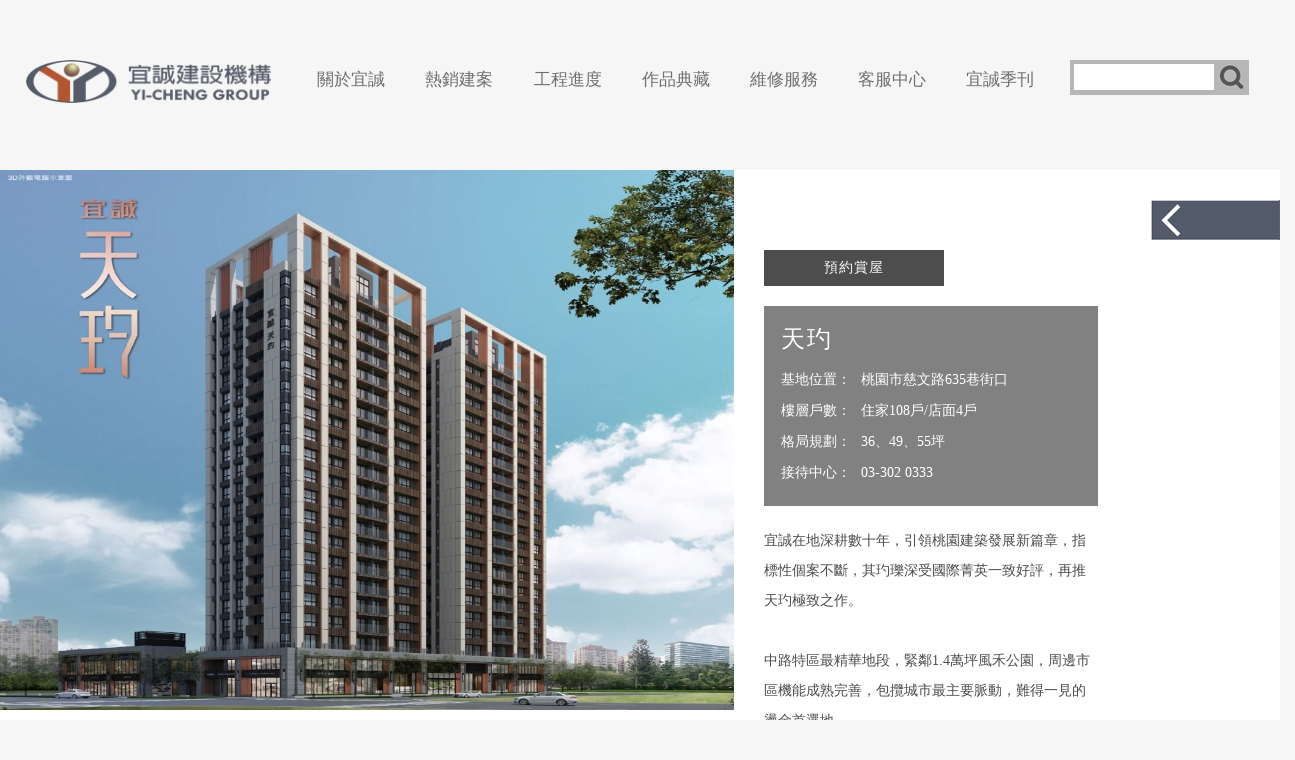

--- FILE ---
content_type: text/html; charset=UTF-8
request_url: https://yi-cheng.net.tw/casedetail.php?id=83
body_size: 4774
content:
<!DOCTYPE html>
<html lang="tw">
<head>
<meta charset="utf-8" />
<meta http-equiv="X-UA-Compatible" content="IE=edge">
<meta name="viewport"content="width=device-width,initial-scale=1.0, minimum-scale=1.0, maximum-scale=1.0, user-scalable=no" />
<title>宜誠建設</title>
<meta name="keywords" content="宜誠建設,桃園,有境,玓瓅,水秀,世界極,大謙,吾界,樂聚,一極,一森青,大容,君匯,國學館,夏都行館,有余,禾雅,朗朗,日日和,心擎天,心天地,日好,春天行館,雙橡園,華府DC,一方,快樂學園,艾美館,大美,恆美" />
<meta name="description" content="桃園,宜誠建設,取得甲級營造廠評鑑，更獲得ISO9002國際品保認證，以「平價好宅」的概念，達到人人有其屋的願景。價格、建築及區位皆一次到位，秉持「人本服務精神」，並以「會呼吸的好宅」為目標，創造好宅，更致力於優質生活圈的推動，以期成為桃園建設公司的典範，證明宜誠建設的專業建築實力。" />
<link rel="stylesheet" type="text/css" href="css/bootstrap.min.css">
<link rel="stylesheet" type="text/css" href="css/animate.min.css">
<link rel="stylesheet" type="text/css" href="css/stylenew.css">
<script type="text/javascript" src="js/jquery.min.js"></script>
<script type="text/javascript" src="js/bootstrap.min.js"></script>
<script type="text/javascript" src="js/wow.min.js"></script>
<script type="text/javascript" src='js/script.js'></script>
<script src="js/owl.carousel.min.js" type="text/javascript"></script>
<link rel="stylesheet" href="css/owl.carousel.css" >
<script type="text/javascript" src='js/indexnew.js'></script>
</head>
<body style="background-color: #F6F6F6;">
	<!-- 头部开始 -->
    
<!-- 頭部開始 -->
<div class="xs_web">
	<div class="header_top">
		<div class="container2">
			<h1><a href="index.php" title="宜城"><img src="imgs/logo.png" alt="宜城" /></a></h1>
			
			<!-- 導航條開始 -->
			<div class="head">
				<div class="navbox"> 
					<!-- 主菜单 -->
					<div class="nav">
						<ul class="nav_pc">
					<!--	<li >
							<a class="f_a" href="news.php">（最新消息）</a>
							<div class="s_navbox">
								<div class="s_a">
						
								</div>
							</div>
						</li> -->
						<li> 
							<a class="f_a" href="about.php">關於宜誠</a>
							<div class="s_navbox">
								<div class="s_a">
								
								</div>
							</div>
						</li>
						<li> 
							<a class="f_a" href="case.php?menu=0">熱銷建案</a>
							<div class="s_navbox">
								<div class="s_a">
								</div>
							</div>
						</li>
						<!--<li> 
							<a class="f_a" href="case.php?menu=1">未來推案</a>
							<div class="s_navbox">
								<div class="s_a">
							
								</div>
							</div>
						</li>-->
						<li> 
							<a class="f_a" href="user_process.php">工程進度</a>
							<div class="s_navbox">
								<div class="s_a">
								
								</div>
							</div>
						</li>
						<li> 
							<a class="f_a" href="history.php">作品典藏</a>
							<div class="s_navbox">
								<div class="s_a">
								
								</div>
							</div>
						</li>
						<li> 
							<a class="f_a" href="user_index.php">維修服務</a>
							<div class="s_navbox">
								<div class="s_a">
								
								</div>
							</div>
						</li>
						<li> 
							<a class="f_a" href="services.php">客服中心</a>
							<div class="s_navbox">
								<div class="s_a">
								
								</div>
							</div>
						</li>
							<li> 
							<a class="f_a" href="ebooks.php">宜誠季刊</a>
							<div class="s_navbox">
								<div class="s_a">
								
								</div>
							</div>
						</li>
						</ul>
					</div>
				</div>
			</div>
			<!-- 導航條結束 -->
			<div class="nav_right">
				<div class="search_form">
					<form action="casequery.php"  method="get">
						<input class="search_txt" type="text" name="keywords" />
						<input class="search_btn" type="submit"  value="">
					</form>
					<div class="clear"></div>
				</div>
			</div>
			<div class="clear"></div>
		</div>
	</div>
</div>

<!-- 手机端导航--开始 -->
<div class="m_img" >
	<div class="headlf">
	   <a href="index.php"> <img class="m_logo" src="imgs/logo.png"  alt="宜城"/></a>
	</div>
  
	<div class="headrg">
	   
	   <a href="javascript:;" class="a_js"><img class="m_menuimg" src="imgs/m_menuimg.png" /></a>
	</div>
	<div class="m_menucart">
	
	</div>
  	</div>
  <div class="m_nav">
	<div class="closecover a_closed"></div>
	<div class="closeicon">
	   <a href="javascript:;" class="a_closed"> <img src="imgs/close.png" width="22" /></a>
	</div>
	<div class="m_navList">
	   <ul>
		 	<!-- <li >
			 <div class="m_f_a">
				<a href="news.php">最新消息</a>
				<i></i>
			 </div>
			 <div class="m_s_nav">
			
			 </div>
		  </li> -->
		  
		  <li> 
			 <div class="m_f_a">
				<a href="about.php">關於宜誠</a>
				<i></i>
			 </div>
			 <div class="m_s_nav">
		
			 </div>
		  </li>
		  <li> 
			 <div class="m_f_a">
				<a href="case.php?menu=0">熱銷建案</a>
				<i></i>
			 </div>
			 <div class="m_s_nav">
			 </div>
		  </li>
		  <li>
			 <div class="m_f_a">
				<a href="case.php?menu=1">未來推案</a>
				<i></i>
			 </div>
			 <div class="m_s_nav">
		  
			 </div>
		  </li>
		  <li> 
			 <div class="m_f_a">
				<a href="user_process.php">工程進度</a>
				<i></i>
			 </div>
			 <div class="m_s_nav">
		  
			 </div>
		  </li>
		  <li>
			 <div class="m_f_a">
				<a href="history.php">作品典藏</a>
				<i></i>
			 </div>
			 <div class="m_s_nav"></div>
		  </li>
		  <li>
			<div class="m_f_a">
			   <a href="user_index.php">維修服務</a>
			   <i></i>
			</div>
			<div class="m_s_nav"></div>
		 </li>
		 <li>
			<div class="m_f_a">
			   <a href="services.php">客服中心</a>
			   <i></i>
			</div>
			<div class="m_s_nav"></div>
		 </li>
		 		 <li>
			<div class="m_f_a">
			   <a href="ebooks.php">宜誠季刊</a>
			   <i></i>
			</div>
			<div class="m_s_nav"></div>
		 </li>
		 <li>
			 <div class="m_f_a">
				<div class="search_form" style="margin-top:5px;margin-bottom:5px;">
					<form>
						<input class="search_txt" type="text" />
						<input class="search_btn" type="submit"  value="">
					</form>
					<div class="clear"></div>
				</div>
			 </div>
		 </li>
	   </ul>
	</div>
  </div>
  <div class="nav_wap_line"></div>
<!-- 手机端导航--结束 -->


    <!-- 头部结束 -->
    <link rel="stylesheet" href="css/owl.carousel.css" >
<script src="js/owl.carousel.min.js" type="text/javascript"></script> 
<section class="news" style="padding-top:0px;">
		<div class="newsback" ><a href="javascript:history.go(-1);"><img src="imgs/back.jpg" /></a></div>
		<div class="row">
			<div class="col-md-7">
                <img src="../data/upload/202203231504157392.jpg" style="display:block;width:100%;" />
        			</div>
			<div class="col-md-5">
				<div class="newsblank"></div>
				<div class="row">
					<div class="col-lg-8 col-md-12">
						<div class="caseshow">

                              
                
              
                            
                              

                                  	<a href="casebooking.php?id=83" class="caseurl">預約賞屋</a>
                        
                                                
                                       

						
							<!-- 建案信息開始 -->
							<article class="caseinfo">
								<div class="caseinfo2">
									<h3>天玓</h3>

									<table >
										<tr><td class="casetd1" width="80">基地位置：</td><td class="casetd1">桃園市慈文路635巷街口</td></tr> 										<tr><td class="casetd1">樓層戶數：</td><td class="casetd1">住家108戶/店面4戶</td></tr>                     <tr><td class="casetd1">格局規劃：</td><td class="casetd1">36、49、55坪</td></tr>                     										<tr><td class="casetd1">接待中心：</td><td class="casetd1">03-302 0333</td></tr>									</table>
								</div>
							</article>
							<!-- 建案信息結束 -->

							<div  class="caseinfo3 wow animate slideInRight animated" style="visibility: visible; animation-name: slideInRight;">
                  宜誠在地深耕數十年，引領桃園建築發展新篇章，指標性個案不斷，其玓瓅深受國際菁英一致好評，再推天玓極致之作。<br/><br/>中路特區最精華地段，緊鄰1.4萬坪風禾公園，周邊市區機能成熟完善，包攬城市最主要脈動，難得一見的燙金首選地。<br/><br/>首創獨家專利「萬型雙柱SRC」鋼骨基座，國家級安全認證，頂級建築耐震係數，業界頂尖穩固防護，安全舒適一次到位。<br/><br/>270度雙園環景，獨佔校園、公園「首排」雙視野，康萊爾雙語學區就在身邊，孕育未來菁英盡在家園，接軌國際，醞釀頂尖未來。<br/><br/>交通速捷，3分鐘南桃園交流道，直達國道2號，快速串連中山高、五楊高、桃園高鐵站與桃園機場，接連台灣、世界各地。<br/>							</div>

						</div>
					</div>
					<div class="col-md-4"></div>
				</div>
			</div>
		</div>
<script>
	$(function(){

	//slider
$('#slider').owlCarousel({
	navigation : true,
	singleItem : true,
	autoPlay : 5000
});


});
</script>
</section>

<section class="news02">
	<link rel="stylesheet" href="css/swiper.min.css">
	<script src="js/swiper.min.js"></script> 	
	<div class="container2">
		<div class="container">
			<div class="abouttitle">
				<span>New Case</span> 熱銷個案 	<!-- 下拉框查找開始 -->
				
<div class="dropdown" style="display:inline;margin-left:20px;">
    <button type="button" class="btn dropdown-toggle" id="dropdownMenu1" data-toggle="dropdown" style="color:#fff;border-radius: 0px;padding-right:10px;padding-left:30px;">區&nbsp;&nbsp;域        <span class="caret" style="color:#fff;margin-left:15px;margin-right:0px;"></span>
    </button>
    <ul class="dropdown-menu" role="menu" aria-labelledby="dropdownMenu1" style="top:130%;">
        
                <li role="presentation">
            <a role="menuitem" tabindex="-1" href="case.php?menu=0&area=1">桃園區</a>
        </li>
                <li role="presentation">
            <a role="menuitem" tabindex="-1" href="case.php?menu=0&area=2">中壢區</a>
        </li>
                <li role="presentation">
            <a role="menuitem" tabindex="-1" href="case.php?menu=0&area=3">平鎮區</a>
        </li>
                <li role="presentation">
            <a role="menuitem" tabindex="-1" href="case.php?menu=0&area=4">楊梅區</a>
        </li>
                <li role="presentation">
            <a role="menuitem" tabindex="-1" href="case.php?menu=0&area=5">新屋區</a>
        </li>
                <li role="presentation">
            <a role="menuitem" tabindex="-1" href="case.php?menu=0&area=6">龍潭區</a>
        </li>
                <li role="presentation">
            <a role="menuitem" tabindex="-1" href="case.php?menu=0&area=7">竹南鎮</a>
        </li>
                <li role="presentation">
            <a role="menuitem" tabindex="-1" href="case.php?menu=0&area=8">大園區</a>
        </li>
                <li role="presentation">
            <a role="menuitem" tabindex="-1" href="case.php?menu=0&area=9">蘆竹區</a>
        </li>
                <li role="presentation">
            <a role="menuitem" tabindex="-1" href="case.php?menu=0&area=10">八德區</a>
        </li>
               
    </ul>
</div>

				<!-- 下拉框查找結束 -->
			</div>
			</div>
		<div class="blank30"></div>

		<div class="swiper-father">
			<div class="container">
		 <!-- Swiper -->
		 <div class="swiper-container">
			<div class="swiper-wrapper">

      
<div class="swiper-slide">
					<div class="newslist">
                    <a href="casedetail.php?id=92">
                    	<img src="../data/upload/202408190913342477.jpg">
                    </a>
						<div class="blank10"></div>
						<h4><a href="casedetail.php?id=92">丽左岸</a></h4>
					</div>
				</div>
        
<div class="swiper-slide">
					<div class="newslist">
                    <a href="casedetail.php?id=94">
                    	<img src="../data/upload/202410231537276439.jpg">
                    </a>
						<div class="blank10"></div>
						<h4><a href="casedetail.php?id=94">川丰</a></h4>
					</div>
				</div>
        
<div class="swiper-slide">
					<div class="newslist">
                    <a href="casedetail.php?id=95">
                    	<img src="../data/upload/202410231546089806.jpg">
                    </a>
						<div class="blank10"></div>
						<h4><a href="casedetail.php?id=95">川云</a></h4>
					</div>
				</div>
        
<div class="swiper-slide">
					<div class="newslist">
                    <a href="casedetail.php?id=99">
                    	<img src="../data/upload/202501201406073737.jpg">
                    </a>
						<div class="blank10"></div>
						<h4><a href="casedetail.php?id=99">漫旅</a></h4>
					</div>
				</div>
        
<div class="swiper-slide">
					<div class="newslist">
                    <a href="casedetail.php?id=100">
                    	<img src="../data/upload/202501221637599274.jpg">
                    </a>
						<div class="blank10"></div>
						<h4><a href="casedetail.php?id=100">日沐</a></h4>
					</div>
				</div>
        
<div class="swiper-slide">
					<div class="newslist">
                    <a href="casedetail.php?id=101">
                    	<img src="../data/upload/202506301728558707.jpg">
                    </a>
						<div class="blank10"></div>
						<h4><a href="casedetail.php?id=101">泱</a></h4>
					</div>
				</div>
        
<div class="swiper-slide">
					<div class="newslist">
                    <a href="casedetail.php?id=102">
                    	<img src="../data/upload/202511261413251114.jpg">
                    </a>
						<div class="blank10"></div>
						<h4><a href="casedetail.php?id=102">豐光</a></h4>
					</div>
				</div>
        
<div class="swiper-slide">
					<div class="newslist">
                    <a href="casedetail.php?id=93">
                    	<img src="../data/upload/202408200902546903.jpg">
                    </a>
						<div class="blank10"></div>
						<h4><a href="casedetail.php?id=93">中山北</a></h4>
					</div>
				</div>
        
<div class="swiper-slide">
					<div class="newslist">
                    <a href="casedetail.php?id=96">
                    	<img src="../data/upload/202410231635493484.jpg">
                    </a>
						<div class="blank10"></div>
						<h4><a href="casedetail.php?id=96">臥墨池</a></h4>
					</div>
				</div>
        
<div class="swiper-slide">
					<div class="newslist">
                    <a href="casedetail.php?id=97">
                    	<img src="../data/upload/202410231642118729.jpg">
                    </a>
						<div class="blank10"></div>
						<h4><a href="casedetail.php?id=97">謙    里</a></h4>
					</div>
				</div>
        
<div class="swiper-slide">
					<div class="newslist">
                    <a href="casedetail.php?id=73">
                    	<img src="../data/upload/202203231401012574.jpg">
                    </a>
						<div class="blank10"></div>
						<h4><a href="casedetail.php?id=73">世界極</a></h4>
					</div>
				</div>
        
<div class="swiper-slide">
					<div class="newslist">
                    <a href="casedetail.php?id=91">
                    	<img src="../data/upload/202404031606478932.jpg">
                    </a>
						<div class="blank10"></div>
						<h4><a href="casedetail.php?id=91">賦</a></h4>
					</div>
				</div>
        
<div class="swiper-slide">
					<div class="newslist">
                    <a href="casedetail.php?id=81">
                    	<img src="../data/upload/202303221653269248.png">
                    </a>
						<div class="blank10"></div>
						<h4><a href="casedetail.php?id=81">樂聚</a></h4>
					</div>
				</div>
        
<div class="swiper-slide">
					<div class="newslist">
                    <a href="casedetail.php?id=84">
                    	<img src="../data/upload/202303291612275436.jpg">
                    </a>
						<div class="blank10"></div>
						<h4><a href="casedetail.php?id=84">日日和</a></h4>
					</div>
				</div>
        
<div class="swiper-slide">
					<div class="newslist">
                    <a href="casedetail.php?id=87">
                    	<img src="../data/upload/202303221514299478.jpg">
                    </a>
						<div class="blank10"></div>
						<h4><a href="casedetail.php?id=87">飛揚</a></h4>
					</div>
				</div>
        				
			
			</div>
			<!-- Add Pagination -->
		
			  
		</div>

		<!-- Add Arrows -->
		<div class="swiper-button-next"></div>
		<div class="swiper-button-prev"></div>

	</div></div>
	</div>
</section>
<script>
    var swiper = new Swiper('.swiper-container', {
      
		nextButton: '.swiper-button-next',
        prevButton: '.swiper-button-prev',
		autoplay : 5000,
        paginationClickable: true,
		
		navigation:{
			nextEl:'.swiper-button-next',
			prevEl:'.swiper-button-prev',
		},
        slidesPerView: 4,
        spaceBetween: 50,
        breakpoints: {
            1024: {
                slidesPerView: 3,
                spaceBetween: 40
            },
            768: {
                slidesPerView: 2,
                spaceBetween: 30
            },
            640: {
                slidesPerView: 1,
                spaceBetween: 20
            },
            320: {
                slidesPerView: 1,
                spaceBetween: 10
            }
        }
    });
    </script>


     
      <!-- 底部开始 -->
  <footer>
	<div class="container2">
		<div class="row">
			<div class="col-md-3">
				<h3 class="end_logo"><img src="imgs/end_logo.png"/></h3>
			</div>
			<div class="col-md-9">
				<div class="copyright">
					33850 桃園市蘆竹區吉林路128號8樓 Tel +886-3-352-7005 Fax +886-3-352-0186
					<br>
					@Copyright 2015. All Rights Reserved.
					<a href="#"><img src="imgs/top.jpg" id="top" /></a>
				</div>
			</div>
		</div>
	
	</div>
</footer>    <!-- 底部结束 -->
</body>
</html>

--- FILE ---
content_type: text/css
request_url: https://yi-cheng.net.tw/css/stylenew.css
body_size: 7243
content:
@charset "utf-8";
* {margin: 0;padding: 0;font-family: "microsoft yahei";color: #000;font-size: 14px;}
img{display: block;}
ul {list-style: none;}
a{text-decoration:none;cursor:pointer;outline:none}

/* reset css */
body, div, dl, dt, dd, ul, ol, li, h1, h2, h3, h4, h5, h6, form, input, textarea, p, th, td {margin:0; padding:0; -webkit-text-size-adjust:none;}
th{font-weight:normal; text-align:left;}
table{border-collapse:collapse; border-spacing:0;}
img{border:0;}
ol, ul{list-style:none;}
.clear{ clear:both;}
a{outline:none; hlbr:expression(this.onFocus=this.blur()); text-decoration:none; cursor:pointer;}
input , select , textarea , button{outline:none; border-radius:0; font-family:arial , Microsoft YaHei;}
button{cursor:pointer;}
a:link {text-decoration:none;}
a:visited {text-decoration:none;}
a:hover {text-decoration:none;}
a:active {text-decoration:none;}
.blank30{ height:30px; clear:both;}
.blank10{ height:10px; clear:both;}
body{font-family:arial,"微軟正黑體";  font-size:15px; line-height:26px; color:#333333; overflow-x: hidden;}
.xs_wap{ display: none;}

.container2{width:96%; margin-left:auto; margin-right:auto ; max-width:1400px; min-width:280px;}
.container3{width:96%; margin-left:auto; margin-right:auto ; max-width:1400px; min-width:280px;}
.block{padding: 20px 0;}
.containernew{width:96%; margin-left:auto; margin-right:auto ; max-width:1400px; min-width:280px;}
.container-ad{width:96%; margin-left:auto; margin-right:auto ; max-width:1400px; min-width:280px;}
/* 主菜单 */
.xs_web{ display: block;width:100%;margin-top:20px;}
.header_top{ height:120px;}

.header_top h1{ float: left;width:20%;margin-top:40px;}
.header_top h1 img{max-width:280px;width:100%;}
.head{position: relative;float:left;width:65%;;}

.nav_right{ float: right;width:15%;text-align: center;}

.head .navbox{width:96%; margin-left:auto; margin-right:auto ;}
.head .nav{display: block; float: right;width:calc(90% - 10px);}

.search_form{background-color: #B6B6B6;width:189px;height:35px;margin-top:40px;}
.search_txt{float: left;width:150px;background-color:#fff;margin-top:4px;margin-left:4px;border:none;}
.search_btn{float: left;width:35px;height:35px;background-color: transparent;background-image: url(../imgs/btn.jpg);border:none;}
.video-container {position: relative;padding-bottom: 56.25%;padding-top: 30px;height: 0;overflow: hidden;}
.video-container iframe { position: absolute; top:0;left: 0; width: 100%;height: 100%;}

@media screen and (max-width:1401px){
   .head .nav{width:calc(100% - 10px)}
   .search_form{width:179px;}
   .search_txt{width:140px;}
}
@media screen and (max-width:1241px){
   .header_top h1{ float: left;width:18%;}
   .head{width:69%;}
   .head .navbox{width:100%; }
   .nav_right{ float: right;width:13%;}
   .search_form{width:149px;}
   .search_txt{width:110px;}
}

@media screen and (max-width:1135px){
   .header_top h1{ width:18%;}
   .head{width:69%;}
}

.head .nav .nav_pc{ width: 100%;}
.head .nav ul li{float:left;position: relative;box-sizing: border-box;z-index: 999;}
.head .nav ul li span{display:none;}

.head .nav ul li .f_a{line-height:120px;display:block;text-align:center;font-size:17px;color:#6F6F6F;}
.head .nav ul li:hover .f_a{color: #6F6F6F; transition:all .3s}
.head .nav ul li:hover span{ display: block;position: absolute;top:20px; text-align: center; color:#fff;width:100%;}
.head .nav ul li .s_navbox{display:none;position: absolute;left: 0;width: 100%; background:#fff;background-color: #C5000B;z-index: 9999;box-sizing: border-box}
.head .nav ul li .s_navbox .s_a a{color:#fff;font-size:14px;text-transform:uppercase;display:block;text-align: center;padding: 10px 0;border-bottom: 1px solid #fff;}
.head .nav ul li .s_navbox .s_a a:hover{background-color:#666;color: #fff;}
.m_nav{display:none}
.headlf .m_logo{display: none}
.headrg .m_menuimg{display: none}
.active{background-color: #cf1322}
.activ2{background-color: #cf1322}

/* 下拉侧边菜单 */
.sidenav{position: relative;width:180px;display: block; float: left;}
.sidenav label {width:180px;display: block;padding-left: 55px;box-sizing: border-box; background: #A4CC76;position: relative;height: 48px;line-height: 48px;color: #fff;font-size: 16px;}
.sidenav label i {width: 30px;height: 30px;display: block;position: absolute;background-size: 20px;left: 25px;top: 16px;}
.sidenav .side {display: inline-block;position: absolute;top: 48px;left: 0;z-index: 999;width: 180px;background: #fff;border-top: none;background-color: rgba(255, 255, 255, .95);box-sizing: border-box;}
.sidenav .side li {position: relative;width:100%; padding:5px 0px;border-bottom: 1px solid #cccccc;box-sizing: border-box}
.sidenav ul.side li:first-child {cursor: pointer;}
.sidenav .side li a {color: #333;height: 40px;line-height: 40px;padding: 8px 0 8px 0;display: block;font-size: 16px;}
.sidenav .side li a:hover {background: none;color: #0085cd;}
.sidenav .side li a i {transition: all 0.3s ease 0s;}
.sidenav .side li a i.side_t {margin-left:10px; width: 40px;height: 40px;display: inline-block;vertical-align: middle;background-size: 30px;}
.sidenav .side li a:hover i {margin-left: 15px;}
.icon1{background: url(../imgs/sideIcon1.png) no-repeat;}
.icon2{background: url(../imgs/sideIcon1.png) no-repeat;}
.icon3{background: url(../imgs/sideIcon1.png) no-repeat;}
.icon4{background: url(../imgs/sideIcon1.png) no-repeat;}
.icon5{background: url(../imgs/sideIcon1.png) no-repeat;}
.icon6{background: url(../imgs/sideIcon1.png) no-repeat;}
.icon7{background: url(../imgs/sideIcon1.png) no-repeat;}
.sidenav .side li:hover .side_main {display: block;z-index: 999;}
.sidenav .side .side_main {display: none;width: 500px;background: #FFFFFF;position: absolute;left: 180px;top:0;box-shadow: 3px 3px 5px rgba(0, 0, 0, 0.1);border: 1px #cecece solid;z-index: 7;}
.sidenav .side .side_main dl {margin: 20px;padding: 0;}
.sidenav .side .side_main dl dt {font-size: 18px;margin-bottom: 10px;color: #0173b2;font-weight: bold;}
.sidenav .side .side_main dl dt b{font-size: 15px;}
.sidenav .side .side_main dl dd {margin-bottom: 10px;display: inline-block;}
.sidenav .side .side_main dl dd a {position: relative; display: inline-block;color: #777;font-size: 14px;margin:0 4px ;padding: 0 5px;border-right: 2px solid #bbbbbb; height: auto;line-height: 1.5;transition: all 0.2s ease 0s;}
i.icon-hot,i.icon-new {display: inline-block;height: 9px;width: 24px;background: url(../imgs/img_public.png) no-repeat;vertical-align: middle;}
i.icon-hot {background-position: 0 -240px;}
i.icon-new {background-position: -40px -240px;}
.sidenav .side .side_main dl dd a span {color: #999;}
.sidenav .side .side_main dl dd a:hover {background: none;color: #cf1322;transform:translateY(-2px);}
.sidenav .side .side_main dl dd a:hover b {color: #40adf5;}
.sidenav .side .side_main dl dd a:hover span {color: #40adf5;}






@media screen and (max-width:1120px){
   .xs_web{ display: none;}
   .head{display:none}
   .m_img{display:block;background:#F6F6F6;position:fixed;top:0px;left:0px;width:100%;z-index:9999;border-bottom:1px solid #ddd;overflow: hidden; padding-top:5px; padding-bottom:5px;}
   .m_img .headlf{padding-top:2px;padding-left:5px;float: left;}
   .m_img .headlf .m_logo{height:40px;display: block}
   .m_img .headrg{padding-right:10px;padding-top:14px;float: right;}
   .m_menucart{float: right;}
   .m_menucart img{vertical-align: middle;margin-top:5px;margin-right:10px; display: inline-block;}
   .m_menucart a{position: relative;}
   .m_menucart a span{position: absolute;width:23px;height:23px;background-color: red;color:#fff;border-radius: 50px; text-align: center;line-height: 23px;top:-7px;left:15px;}
   .m_img .headrg a .m_menuimg{height:16px;vertical-align:top;display:inline-block}
   .m_nav {display:block;position:fixed;top:0px;left:0px;width:0px;height:0px;overflow:hidden;z-index:10000}
   .m_nav .closecover{position:absolute;width:100%;height:100%;background:#4E5A69;filter:alpha(opacity=0);opacity:0;left:0px;top:0px;z-index:1}
   .m_nav .closeicon{position:absolute;width:20%;left:30px;top:5%;z-index:100;text-align:center;filter:alpha(opacity=0);opacity:0}
   .m_nav .m_navList{position:absolute;width:80%;right:0px;top:0px;background:#4E5A69;height:100%;z-index:100;right:-80%;overflow-y: scroll;}
   .m_nav .m_navList ul{padding-left:5%;padding-right:5%}
   .m_nav .m_navList ul li{border-bottom:1px solid #414A56}
   .m_nav .m_navList ul li a{display:block;height:45px;color:#fff;line-height:45px;padding-left:5%;font-size:16px}
   .m_nav .m_navList ul li .m_f_a{display: flex;align-items: center;justify-content: space-between; width: 100%}
   .m_nav .m_navList ul li .m_f_a a{flex: 1;}
   .m_nav .m_navList ul li .m_f_a i{width: 40px;height:35px;box-sizing: border-box; padding:0 5px; display: block;}
   .icon{ background:url(../imgs/plus.png) 100% no-repeat;background-position: 50% 50%; -webkit-transition:all 0s;-moz-transition:all 0s;transition:all 0s}
   .icon_on{background:url(../imgs/reduce.jpg) 50% no-repeat!important;background-position: 50% 50%;-webkit-transition:all 0s;-moz-transition:all 0s;transition:all 0s}
   .m_nav .m_navList ul li .m_s_nav{display:none;width: 100%;}
   .m_nav .m_navList ul li .m_s_nav a{display: block; height:40px;line-height:40px;font-size:14px;padding-left:10%;overflow: hidden; white-space: nowrap;width: 90%;text-overflow: ellipsis;}
}


.content{margin-top:30px;width:100%;}
/*** banner ***/
#slider{position:relative; margin:0 auto;margin-top:30px;}
#slider .item img{display:block; width:100%; height:auto;}
#slider .owl-pagination{position:absolute; left:0; bottom:10px; width:100%; padding:0px; text-align:center; box-sizing:border-box;}
#slider .owl-pagination .owl-page{display:inline-block; width:10px; height:10px; margin:0 8px; background:#fff; border-radius:50%;}
#slider .owl-pagination .owl-page.active{background:#C4C4C4;}
#slider .owl-buttons div{position:absolute; top:50%; width:16px; height:30px; margin-top:-15px; background:url("../images/slide_arrow.png"); text-indent:-9999px; transition:all .3s; }
#slider .owl-buttons div:hover{opacity:.6;}
#slider .owl-buttons .owl-prev{left:30px; background-position:left top;}
#slider .owl-buttons .owl-next{right:30px; background-position:right top;}


.indexnav{width:100%;margin-top:30px;}
.indexnav img{width:100%;}


footer{background-color:#B6B6B6;padding-top:25px;}
.end_logo img{width:100%;max-width: 300px;display: block;margin-bottom:10px;}
.copyright{text-align: right; color:#454E60;padding-bottom:25px;padding-right:40px;}
#top{position:absolute;right:0px;bottom:0px;}


/*** 首頁另一種 ***/
.indexbox{background-image: url(../imgs/banner1.jpg);margin-top:30px;background-size: cover;}

/*
.indeximg{width:20.28%;float:right;}
.indeximg img{width:100%;display: block;}*/

.indeximg{width:30%;float:right;height:33.3333%; text-align: right;}
.indeximg img{height:100%;display:inline-block;}

.about01{background-color:#000;background-image: url(../imgs/aboutbg.jpg);margin-top:30px;background-size: contain;padding-bottom:30px;background-repeat:no-repeat}
.atxtone{color:#fff;font-size: 22px;margin-top:124px;line-height: 40px;}
.atxttwo{color:#fff;font-size: 17px;line-height: 36px;}
.atxtsan{background-image: url(../imgs/aboutbg2.png);color:#fff;font-size: 17px;line-height: 36px;}
.atxtsan article{margin:15px;color:#fff;font-size: 22px;line-height: 40px;padding-top:20px;padding-bottom:20px;}
.blank134{height:84px;}

.about02{padding-top:60px;padding-bottom:60px;}
.abouttitle{color:#4d4d4d;font-size:17px}
.abouttitle span{color:#afafaf;font-size:34px ;margin-right: 15px;}
.about02 img{width:100%;}
.abouttxt02 dt{color:#4d4d4d;font-size:22px;line-height: 30px; font-weight: lighter;}
.abouttxt02 dd{color:#4d4d4d;font-size: 15px;line-height: 30px;margin-top:10px;}

.about03{background-color:#000;background-image: url(../imgs/about03.jpg);background-size:cover;background-repeat:no-repeat;}
.blank200{height:250px;}

.news{padding-top:60px;background-color: #fff;margin-top:30px;padding-bottom:60px;position: relative;}
.newsback{position: absolute;right:0px;top:30px;z-index:999}
.newsshowpic{display: block;width:100%;}
.newsshow{width:100%;}
.newsshow h3{font-size: 24px;line-height: 35px;}
.newsshow span{display: block;color:#bbbbbb;text-align: right;font-size: 18px;margin-top:5px;}
.newsblank{height:60px;}
.newsshow article{margin-top:10px;color:#333;}
.swiper-father{
   position:relative;
   padding:0 37px;
   width:100%;
   box-sizing:border-box;
  
}
.swiper-father .swiper-button-next,.swiper-father .swiper-button-prev{
   width:73px;
   height:108px;
   text-align: center;
   display: block;
   margin-top:-54px;
}
.swiper-father .swiper-button-prev{
   background: transparent url("../imgs/swiper_left.png") no-repeat center center;
   left:0;
}
.swiper-father .swiper-button-next{
   background: transparent url("../imgs/swiper_right.png") no-repeat center center;
   right:0;
}
.swiper-container {
   width: 100%;
   height: 100%;
   width:calc(100%);
   margin:auto;
}
.swiper-slide {
   text-align: center;
   font-size: 18px;
   background: #fff;

   /* Center slide text vertically */
   display: -webkit-box;
   display: -ms-flexbox;
   display: -webkit-flex;
   display: flex;
   -webkit-box-pack: center;
   -ms-flex-pack: center;
   -webkit-justify-content: center;
   justify-content: center;
   -webkit-box-align: center;
   -ms-flex-align: center;
   -webkit-align-items: center;
   align-items: center;
}
.swiper-slide img{width:100%;}
.news02{background-color: #fff;padding-bottom:60px;padding-top:60px;}
.newslist{width:100%;}
.newslist h4{font-size: 18px;line-height:18px;height:18px;overflow: hidden;margin-bottom:15px;}
.newslist h4 a{color:#000;font-size: 18px;line-height:18px;height:18px;display: block;}
.newslist h4 a:hover{color:#0085cd}

/***  客服中心 **/
.kefu{padding-top:60px;padding-bottom:60px;background-color: #fff;margin-top:30px;position: relative;}
.kfkang{width:50%;margin:0 auto;}
.kftitle span{float: left; color:#4d4d4d; font-size: 24px; display: inline-block;margin-top:10px; letter-spacing: 2px;}
.kftitle strong{float: left; font-size: 40px;color:#afafaf; letter-spacing: 2px;margin-right:15px;display: inline-block;font-family:Arial, Helvetica, sans-serif; font-weight: lighter;}
.kftishi{margin-top:30px;color:#4d4d4d; font-size: 15px;line-height: 30px;}
.kfform{background-color: #E2E2E2;margin-top:30px;}
.formkang{width:90%;margin:0 auto;padding-top:20px;padding-bottom:20px;}
.txtkf{border:solid 1px #C8C8C8;width:100%;margin-top:15px;height: 38px;text-indent: 5px;}
.spankf{display: block;margin-top:15px;line-height: 40px;color:#4d4d4d;}
.lylr{border:solid 1px #C8C8C8;width:100%;margin-top:15px;padding-left:5px;padding-right: 5px;}
.kfradio{margin-top:20px;}
.kfradio label{font-weight: lighter;cursor: pointer;}
.btn3{ background-color:#535A6A; color:#fff; padding:5px 20px 5px 20px;  text-align:center; letter-spacing:3px; cursor:pointer;width: 150px;}
.btn3:hover{ background-color:#535A6A; color:#fff;}
.btn2{ background-color:#D35326; color:#fff; padding:5px 20px 5px 20px;  text-align:center; letter-spacing:3px; cursor:pointer;width: 150px;}
.btn2:hover{ background-color:#CD5025; color:#fff;}

.lylr5{border:solid 1px #C8C8C8;width:100%;margin-top:15px;padding-left:5px;padding-right: 5px;width:70%;}
.kfbtn{margin-top:30px;}
.kfbtnk{width:90%;margin:0 auto;padding-top:20px;padding-bottom:30px;}


/***  熱銷個案 ***/
/*** banner ***/
#slider{position:relative; margin:0 auto;}
#slider .item img{display:block; width:100%; height:auto;}
#slider .owl-pagination{position:absolute; left:0; bottom:10px; width:100%; padding:0px; text-align:center; box-sizing:border-box;}
#slider .owl-pagination .owl-page{display:inline-block; width:15px; height:15px; margin:0 8px; background:#9A9592; border-radius:50%;}
#slider .owl-pagination .owl-page.active{background:#fff;}
#slider .owl-buttons div{position:absolute; top:50%; width:55px; height:55px; margin-top:-15px; background:url("../imgs/slide_arrow.png"); transition:all .3s;border-radius: 50%;background-color: #B8B8B8;}
#slider .owl-buttons div:hover{opacity:.6;}
#slider .owl-buttons .owl-prev{left:30px; background-position:left top;}
#slider .owl-buttons .owl-next{right:30px; background-position:right top;}


.caseurl{background-color: #4D4D4D;color:#fff;max-width:180px;display: block;text-align: center;padding-top:5px;padding-bottom:5px;margin-top:20px;letter-spacing: 1px;}

.caseinfo{background-color: #818181;margin-top:20px;}
.caseinfo2{width:90%;margin:0 auto;padding-top:20px;padding-bottom:20px;color:#fff;}
.caseinfo2 h3{font-size: 24px; letter-spacing: 2px;margin-bottom:10px;}
.casetd1{color:#fff;padding-top:5px;}
.casetd1 a{color:#fff;}
.caseinfo3{color:#4B4B4B;margin-top:20px;line-height: 30px;}

.bookingtishi{margin-top:30px;color:#4d4d4d; font-size: 15px;line-height: 30px; text-align: center;}
.video-container {position: relative;padding-bottom: 56.25%;padding-top: 30px;height: 0;overflow: hidden;}
.video-container iframe { position: absolute; top:0;left: 0; width: 100%;height: 100%;}


/*** 未來推案 ***/
.blank60{height:60px;}
.casedetail{padding-top:50px;padding-bottom:10px;}

/*** 工程進度 ***/
.procekang{padding-top:60px; padding-bottom:60px;}
.processpic{height:0; 
width:100%;    
margin:0 1%;
position: relative; 
padding-bottom:100%; 
overflow: hidden;background-color: #ccc;}
.processpic img{cursor: pointer;position: absolute; 
   left: 0;
   top: 0;
   width: 100%  ;      
   height: auto;display: block;}

.processshow{margin-top:20px;}
.processshow h3{font-size: 24px; letter-spacing: 2px;margin-bottom:10px;}
.processtd1{color:#666;padding-top:5px;}
.processtd1 a{color:#666;}
.processtd1 span{color:#666;}
.processtable{margin-top:10px;}
.blank15{height:15px;}
.iimgprocess01{width:100%;display: block;}

/*** 作品典藏 **/
.histroeytitle{margin-top:15px;}
.histroeytitle h4{font-size:20px;}
.histroeytitle p{margin-top:20px;color:#4d4d4d;font-size: 16px;line-height: 30px;}

.nianfen{padding-bottom:20px;}
.nianfen li{float: left;margin-right:5%;width:45%;background-color: #4D4D4D;margin-top:15px;}
.nianfen li a{display: block;color:#ffff; text-align: center;padding-top:5px;padding-bottom:5px;font-size: 18px;letter-spacing: 1px;}

.processpic2{height:0; 
   width:100%;    
   margin:0 1%;
   position: relative; 
   padding-bottom:75%; 
   overflow: hidden;border:solid 2px #000;background-color: #666666;margin-top:20px;}
   .processpic2 img{cursor: pointer;position: absolute; 
      left: 0;
      top: 0;
      width: 100%  ;      
      height: 100%;display: block;}


/***** 會員相關 *****/
.sub_ad{ position:relative;}
.sub_ad img{ display:block; width:100%;}
.sub_ad section{width:100%;text-align:center; height:30px; line-height:30px; position:absolute;top:0; left:0; background-image:url(../images/bg_title.png); color:#e8e9e9;}
.sub_ad section a{ color:#e8e9e9;}
.sub_ad section a:hover{ color:#D15428;}
.sub_ad section b{ margin-left:5px; margin-right:5px;}
.line1{ height:18px; background-color:#DDDDDD;}
.title{ margin-top:10px; margin-bottom:25px;}

.title h3{  padding-bottom:3px;}
.title h3 strong{ float:left; font-size:36px; font-weight:lighter; color:#a8a8a8;}
.title h3 b{ color:#565656; float:left; font-size:18px; line-height:18px; margin-left:10px; margin-top:10px;}
.title h3 span{ float:right; margin-right:10px;}
.title h3 span a{ color:#D15428;}
.formBox {margin-top: 25px;color: #2f2f2f;font-size: 13px;width:80%; margin-left:auto; margin-right:auto; }

.formBox2 {margin-top: 25px;color: #2f2f2f;font-size: 13px;width:42%; margin-left:auto; margin-right:auto;margin-bottom: 25px;}
.form2 { margin-top:15px;}
.form2 label {display: inline-block;width: 110px;text-align: right;margin-right: 5px;font-family: "微軟正黑體", "LiHei Pro", "新細明體", sans-serif;font-size: 15px;color: #000;font-weight: lighter;}
.form2 label em {color: #D3542B;font-style: normal;font-weight: normal; margin-right:3px;}
.form2 input[type="text"], .formBox2 .form2 input[type="password"]{box-sizing: border-box;-moz-box-sizing: border-box;width: 300px;padding: 5px;height: 35px;
line-height: 35px;border: 1px solid #ccc;border-radius: 3px;}

.form {margin-bottom: 25px;color: #2F2F2F;padding: 0 30px;}
.form label {display: inline-block;width: 110px;text-align: right;margin-right: 5px;font-family: "微軟正黑體", "LiHei Pro", "新細明體", sans-serif;font-size: 15px;color: #000; font-weight: lighter;}
.form label em {color: #D3542B;font-style: normal;font-weight: normal; margin-right:3px;}
.form input[type="text"], .formBox .form input[type="password"]{box-sizing: border-box;-moz-box-sizing: border-box;width: 300px;height: 35px;
line-height: 35px;border: 1px solid #ccc;border-radius: 3px;}
.form font{ margin-left:10px; color:#808080;}
.form select {box-sizing: border-box;-moz-box-sizing: border-box;padding: 5px;height: 35px;border: 1px solid #ccc;border-radius: 3px;}

.yuan{color: #D3542B;font-style: normal;font-weight: normal; margin-right:3px; font-size:8px;}
.blank300{height:0px;}

.btnregister{background-color:#0085cd;color:#fff;display: inline-block;padding:5px 30px;margin-left:10px;margin-right:10px;}
.btnregister:hover{color:#fff}
.btnforget{ background-color: #999;color:#fff;display: inline-block;padding:5px 30px;margin-left:10px;margin-right:10px;}
.btnforget:hover{color:#fff}

.btn{ background-color:#535A6A; color:#fff; padding:5px 20px 5px 20px;  text-align:center; letter-spacing:3px; cursor:pointer}
.btn:hover{ background-color:#535A6A; color:#fff;}
.leirong{ font-size:15px; line-height:30px; margin-top:30px;margin-bottom:30px;}

.sub2{width:75%; float:left;}
.categ{ margin-top:35px;  float:right;width:21%;}

.categ h3{ font-size:18px; padding:0px 15px 0px 25px;  color:#000; height:30px; background-image:url(../images/title_bg.png);background-repeat:no-repeat; line-height:none;}
.categ ul{ border-bottom:none; border-top:none; }
.categ ul li{ line-height:40px; font-size:15px; padding-left:35px;background-image:url(../images/li03.jpg); background-repeat:no-repeat; }
.categ ul li a{ color:#000;}
.pager{ padding-top:10px; padding-bottom:10px; color: #333;
	font-size: 12px; text-decoration:none; margin-left:auto; margin-right:auto; text-align:center; margin-top:30px;}
.pager a{	margin-left:5px; margin-right:5px; background-color:#CACACA; padding:3px 10px 3px 10px;}
.pager span{ margin-left:5px; margin-right:5px;}
.currentpage{ background-color:#CF5526; padding:3px 10px 3px 10px;}
#tablezsy
{
	width:100%;
	border-collapse:collapse;
}

#tablezsy tr:nth-of-type(odd){
	background:#eee
}


#tablezsy th{
	background:#333;
	color:white;
	font-weight:bold;
}

#tablezsy td,th{
	padding:6px;
	border:1px solid #ccc;
	text-align:left;
}


/***** 會員結束 *****/

@media
only screen and (max-width:760px),(min-device-width:768px) and 
(max-device-width:1024px)
{
	#tablezsy thead{ display:block;}
	#tablezsy tbody{ display:block;}
	#tablezsy th{ display:block;}
	#tablezsy td{ display:block;}
	#tablezsy tr{ display:block;}
	
	#tablezsy thead tr{ position:absolute; top:-9999px; left:-9999px;}
	
	#tablezsy tr{ border:solid 1px #ccc;}
	
	#tablezsy td{ border:none; border-bottom: 1px solid #eee; position:relative; padding-left:50%;}
	
	#tablezsy td:before{ position:absolute; top:6px;left:6px;width:45%; padding-right:10px; white-space:nowrap;}
	
	#tablezsy td:nth-of-type(1):before{content:"申請單號";}
	#tablezsy td:nth-of-type(2):before{content:"報修申請日";}
	#tablezsy td:nth-of-type(3):before{content:"項目位置內容說明";}
	#tablezsy td:nth-of-type(4):before{content:"服務人員";}
	#tablezsy td:nth-of-type(5):before{content:"服務日期";}
	#tablezsy td:nth-of-type(6):before{content:"預定完成";}
	#tablezsy td:nth-of-type(7):before{content:"完成日期";}
}
@media screen and (max-width:1520px){
  
   .about03{background-size:contain}


}


@media screen and (max-width:1205px){

   .formBox2 {margin-top: 25px;color: #2f2f2f;font-size: 13px;width:50%; margin-left:auto; margin-right:auto;margin-bottom: 25px;}

   
}

@media screen and (max-width:1130px){

   .kfkang{width:70%;margin:0 auto;}
   .indeximg{width:50%;float:right;}

   .blank200{height:150px;}
   
}
.xswap{display:none;}
@media screen and (max-width:1120px){
   .indexbox{margin-top:53px;}
   
   .about01{background-image:none}
   .about03{background-image:none}
   .atxtone{margin-top:20px;line-height: 40px;}
   .xswap{display:block;}
   .blank200{height:50px;}

}

@media screen and (max-width:990px){
    
.indeximg{width:100%;float:none;height:auto;}
.indeximg img{margin-bottom:1px;width:100%;height:auto;}
    
.lylr5{width:100%;}

   .sub2{ width:100%; float:none;}
   .categ{ margin-top:40px;width:none;width:100%; float:none; }
   .blank300{height:80px;}
   .formBox {color: #2f2f2f;font-size: 13px; width:100%; margin-left:auto; margin-right:auto;}

.formBox2 {color: #2f2f2f;font-size: 13px; width:80%; margin-left:auto; margin-right:auto;}
.form2 label {width: auto;display: block;margin-bottom: 0px;text-align: left; margin-top:0px; padding:0px;}
.form2{ margin-top:10px;}
.form2 input[type="text"], .formBox2 .form2 input[type="password"] {width: 100%;}

.form label {width: auto;display: block;margin-bottom: 5px;text-align: left;}
.form input[type="text"], .formBox .form input[type="password"] {width: 100%;}


   .histroeytitle{width:90%;margin-left:auto;margin-right: auto;margin-top:10px;}
   .nianfen{padding-bottom:20px;width: 90%;margin: 0 auto ;}
   .processpic{margin-top:20px;}
   .processpic2{margin-top:20px;}
   .blank15{height:0px;}
   .procekang{padding-top:40px; padding-bottom:30px;}
   .casedetail{padding-top:10px;padding-bottom:10px;width:90%;margin:0 auto;}
   .blank60{height:40px;}
   .end_logo img{margin:0 auto;}
   .copyright{margin-top:20px;text-align: center;}
   .atxtone{margin-top:80px;}
   .blank134{height:80px;}
   .newsshow h3{margin-top:20px;}
   .about02{padding-top:30px;padding-bottom:30px;}

.newsblank{height:30px;}
.news02{padding-bottom:30px;}
.kftitle {margin-top:20px;}
.txtkf{margin-top:0px;}
.spankf{margin-top:10px;}
.lylr{margin-top:0px;}
.kfradio{margin-top:0px;}
.kfform form{padding-top:0px;}
.kftishi{margin-top:15px;}
.kfform{margin-top:15px;}
.kfbtn{margin-top:15px;}
.caseinfo3{width:95%;margin:0 auto;border-bottom:solid 1px #eee;padding-bottom:15px;padding-top:10px;}

.caseurl{background-color: #4D4D4D;color:#fff;max-width:100%;display: block;text-align: center;padding-top:5px;padding-bottom:5px;margin-top:20px;letter-spacing: 1px;width:95%;margin:0 auto;margin-bottom:20px;}
}
@media screen and (max-width:768px){


   .kftitle span{ font-size: 17px;}
   .kftitle strong{font-size:34px;}
   .kfkang{width:100%;margin:0 auto;}
 .indexbox{background-image:none;}

.blank134{height:30px;}
.atxtone{margin-top:40px;}
.about01{padding-bottom:40px;}

.kefu{padding-bottom:30px;}

}

@media screen and (max-width:500px){
   .blank200{height:50px;}

.btn3{ width: 100px;}

.btn2{ width: 100px;}
}

--- FILE ---
content_type: application/javascript
request_url: https://yi-cheng.net.tw/js/indexnew.js
body_size: 675
content:
$(function(){

});



var wow = new WOW(
	{
	  boxClass:     'wow',      // animated element css class (default is wow)
	  animateClass: 'animated', // animation css class (default is animated)
	  offset:       0,          // distance to the element when triggering the animation (default is 0)
	  mobile:       true,       // trigger animations on mobile devices (default is true)
	  live:         true,       // act on asynchronously loaded content (default is true)
	  callback:     function(box) {
		// the callback is fired every time an animation is started
		// the argument that is passed in is the DOM node being animated
	  },
	  scrollContainer: null // optional scroll container selector, otherwise use window
	}
  );
  wow.init();



function sbSearchForm(obj){
	 if(trim(obj.strKey.value) == "" || trim(obj.strKey.value) == "請輸入關鍵字"){
		alert("請輸入關鍵字");
		//obj.strKey.value = "";
		obj.strKey.focus();
	 }else{
		obj.submit();
	 }
}
function trim(str){
	for(var i=0;i<str.length&&str.charAt(i)==" ";i++);
	for(var j=str.length; j>0 && str.charAt(j-1)==" ";j--);
	if(i>j)  return  "";  
	return  str.substring(i,j);  
}


function hover(name,cursel,n)
{ 
	 for(i=1;i<=n;i++){ 
	  var menu=document.getElementById(name+i); 
	  
	 
	  menu.className=i==cursel?"mdtselect":""; 
	  
	
	   var content =document.getElementById(name+'xx'+i); 
	   
	   if( cursel == i )
	   {
	   		content.style.display = 'block';
	   }
	   else
	   {
	   		content.style.display = 'none';
	   }
	   
 } 
}